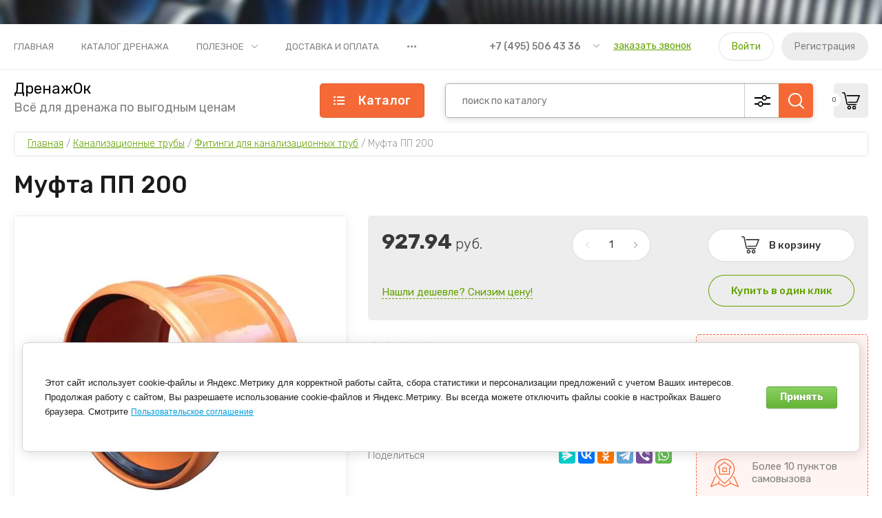

--- FILE ---
content_type: text/html; charset=utf-8
request_url: https://drenagok.ru/mufta-pp-200
body_size: 23655
content:
<!doctype html>
<html lang="ru">
	
<head>
<meta charset="utf-8">
<meta name="robots" content="all"/>
<title>Муфта ПП 200</title>
<!-- assets.top -->
<script src="/g/libs/nocopy/1.0.0/nocopy.for.all.js" ></script>
<!-- /assets.top -->

<meta name="description" content="Муфта ПП 200">
<meta name="keywords" content="Муфта ПП">
<meta name="SKYPE_TOOLBAR" content="SKYPE_TOOLBAR_PARSER_COMPATIBLE">
<meta name="viewport" content="width=device-width, initial-scale=1.0, maximum-scale=1.0, user-scalable=no">
<meta name="format-detection" content="telephone=no">
<meta http-equiv="x-rim-auto-match" content="none">


<!-- JQuery -->
<script src="/g/libs/jquery/1.10.2/jquery.min.js" charset="utf-8"></script>

	<!-- Common js -->
		<link rel="stylesheet" href="/g/css/styles_articles_tpl.css">
<meta name="yandex-verification" content="fc9fd7d4e838efeb" />
<meta name="yandex-verification" content="fc9fd7d4e838efeb" />
<meta name="yandex-verification" content="dc7fdba70a860b1e" />

            <!-- 46b9544ffa2e5e73c3c971fe2ede35a5 -->
            <script src='/shared/s3/js/lang/ru.js'></script>
            <script src='/shared/s3/js/common.min.js'></script>
        <link rel='stylesheet' type='text/css' href='/shared/s3/css/calendar.css' /><link rel="stylesheet" href="/g/libs/lightgallery-proxy-to-hs/lightgallery.proxy.to.hs.min.css" media="all" async>
<script src="/g/libs/lightgallery-proxy-to-hs/lightgallery.proxy.to.hs.stub.min.js"></script>
<script src="/g/libs/lightgallery-proxy-to-hs/lightgallery.proxy.to.hs.js" async></script>
<link rel="icon" href="/favicon.ico" type="image/x-icon">

<!--s3_require-->
<link rel="stylesheet" href="/g/basestyle/1.0.1/user/user.css" type="text/css"/>
<link rel="stylesheet" href="/g/basestyle/1.0.1/cookie.message/cookie.message.css" type="text/css"/>
<link rel="stylesheet" href="/g/basestyle/1.0.1/user/user.green.css" type="text/css"/>
<script type="text/javascript" src="/g/basestyle/1.0.1/user/user.js" async></script>
<link rel="stylesheet" href="/g/basestyle/1.0.1/cookie.message/cookie.message.green.css" type="text/css"/>
<script type="text/javascript" src="/g/basestyle/1.0.1/cookie.message/cookie.message.js" async></script>
<!--/s3_require-->

<!--s3_goal-->
<script src="/g/s3/goal/1.0.0/s3.goal.js"></script>
<script>new s3.Goal({map:{"189809":{"goal_id":"189809","object_id":"483209","event":"submit","system":"metrika","label":"0001","code":"anketa"},"190009":{"goal_id":"190009","object_id":"296009","event":"submit","system":"metrika","label":"0002","code":"anketa"}}, goals: [], ecommerce:[]});</script>
<!--/s3_goal-->
	<!-- Shop init -->
				
		
		
		
			<link rel="stylesheet" type="text/css" href="/g/shop2v2/default/css/theme.less.css">		
			<script type="text/javascript" src="/g/printme.js"></script>
		<script type="text/javascript" src="/g/shop2v2/default/js/tpl.js"></script>
		<script type="text/javascript" src="/g/shop2v2/default/js/baron.min.js"></script>
		
			<script type="text/javascript" src="/g/shop2v2/default/js/shop2.2.js"></script>
		
	<script type="text/javascript">shop2.init({"productRefs": [],"apiHash": {"getPromoProducts":"8d479c66fa5438d68b02ef3907272ecd","getSearchMatches":"37f6ee9d75403dc386dd563610857248","getFolderCustomFields":"7f38e55133d034888f5a2487345144f8","getProductListItem":"9a5f60944419578e0db4b203bd787cf1","cartAddItem":"6c904e228a9b57e6ad59ab482a791fc1","cartRemoveItem":"0b1479ee369814d5223a1eb074530c9d","cartUpdate":"a97b6cdb3f898bb71a0494aa90606bc2","cartRemoveCoupon":"423741070b2ce0b9f88e9c1c4be57972","cartAddCoupon":"74924ea08e53ddb059b29288fd334d84","deliveryCalc":"d98aad97f32abd22722cd10c496312bf","printOrder":"edb41454ca15285a9982e81681bca1d5","cancelOrder":"42500b28c7f90d8650f40824ae11536b","cancelOrderNotify":"40dc749a94325d3084b63d5782eae00b","repeatOrder":"7cddbbc48e77ef73b10f8f2a78506d53","paymentMethods":"92ad9b7dc05612c6f3b37dd9b2ba2f2c","compare":"059b42d94f02cdbfb86437e03b239629"},"hash": null,"verId": 637789,"mode": "product","step": "","uri": "/internet-magazin","IMAGES_DIR": "/d/","my": {"gr_by_price_desc":"\u0421\u0430\u043c\u044b\u0435 \u0434\u043e\u0440\u043e\u0433\u0438\u0435","gr_by_price_asc":"\u0421\u0430\u043c\u044b\u0435 \u0434\u0435\u0448\u0435\u0432\u044b\u0435","gr_by_name_asc":"\u041d\u0430\u0437\u0432\u0430\u043d\u0438\u0435 \u043e\u0442 \u0410","gr_by_name_desc":"\u041d\u0430\u0437\u0432\u0430\u043d\u0438\u0435 \u043e\u0442 \u042f","show_sections":false,"buy_alias":"\u0412 \u043a\u043e\u0440\u0437\u0438\u043d\u0443","buy_mod":true,"buy_kind":true,"gr_auth_placeholder":true,"gr_show_collcetions_amount":true,"gr_kinds_slider":true,"gr_cart_titles":true,"gr_filter_remodal":false,"gr_has_filter_wrap":true,"gr_filter_range_slider":true,"gr_search_range_slider":true,"gr_no_hide_filter_btn":true,"gr_filter_no_remodal_btn":true,"gr_search_form_title":"\u0420\u0430\u0441\u0448\u0438\u0440\u0435\u043d\u043d\u044b\u0439 \u043f\u043e\u0438\u0441\u043a","gr_filter_btn_text":"\u0424\u0438\u043b\u044c\u0442\u0440 \u043f\u043e\u0434\u0431\u043e\u0440\u0430","gr_view_class":" view_opened view-1","gr_default_sorting_text":"\u0421\u0431\u0440\u043e\u0441\u0438\u0442\u044c","gr_filter_max_count":5,"gr_show_more_btn_class":" filter_more_btn","gr_show_color_btn":true,"gr_only_filter_result":true,"gr_show_options_text":"\u0412\u0441\u0435 \u043f\u0430\u0440\u0430\u043c\u0435\u0442\u0440\u044b","gr_compare_class":" gr-button-2","gr_to_compare_text":"\u0421\u0440\u0430\u0432\u043d\u0438\u0442\u044c","gr_add_to_compare_text":"\u0421\u0440\u0430\u0432\u043d\u0438\u0442\u044c","gr_pagelist_only_icons":true,"gr_card_slider_class":" vertical","gr_pluso_title":"\u041f\u043e\u0434\u0435\u043b\u0438\u0442\u044c\u0441\u044f","gr_hide_collections_vendor":true,"gr_coupon_placeholder":"\u041a\u0443\u043f\u043e\u043d","gr_cart_auth_remodal":true,"gr_cart_calculate_left":true,"gr_cart_reg_placeholder":true,"gr_cart_show_options_text":"\u0412\u0441\u0435 \u043f\u0430\u0440\u0430\u043c\u0435\u0442\u0440\u044b","gr_cart_preview_order":"\u041e\u0444\u043e\u0440\u043c\u0438\u0442\u044c \u0437\u0430\u043a\u0430\u0437","on_shop2_btn":true,"gr_cart_preview_version":"2.2.110_2","gr_product_page_version":"global:shop2.2.110_5-garden-accessories-additional-product.tpl","gr_product_template_name":"shop2.2.110_5-product-list-thumbs.tpl","collection_mod_height":"600","collection_mod_width":"600","gr_buy_btn_data_url":true,"gr_product_quick_view":true,"lazy_load_subpages":true,"gr_lazy_load":false,"gr_pagelist_lazy_load":true,"gr_button_up_new":true,"gr_cart_total_order":"\u0421\u0443\u043c\u043c\u0430 \u0437\u0430\u043a\u0430\u0437\u0430","gr_cart_clear_cart":"\u041e\u0447\u0438\u0441\u0442\u0438\u0442\u044c","gr_fast_cart_product":true,"gr_brands_in_catalog":true,"gr_logo_top":true,"gr_shop2_msg":true,"gr_new_compare_button":true,"gr_additional_work_btn":true,"gr_cart_page_version":"global:shop2.2.110_5-garden-accessories-additional-cart.tpl","gr_img_lazyload":true,"gr_optimized":false},"shop2_cart_order_payments": 1,"cf_margin_price_enabled": 0,"maps_yandex_key":"","maps_google_key":""});</script>
<style type="text/css">.product-item-thumb {width: 450px;}.product-item-thumb .product-image, .product-item-simple .product-image {height: 450px;width: 450px;}.product-item-thumb .product-amount .amount-title {width: 354px;}.product-item-thumb .product-price {width: 400px;}.shop2-product .product-side-l {width: 450px;}.shop2-product .product-image {height: 450px;width: 450px;}.shop2-product .product-thumbnails li {width: 140px;height: 140px;}</style>
	
	<!-- Custom styles -->
	<link rel="stylesheet" href="/g/libs/jqueryui/datepicker-and-slider/css/jquery-ui.css">
	<link rel="stylesheet" href="/g/libs/lightgallery/v1.2.19/lightgallery.css">
	<link rel="stylesheet" href="/g/libs/remodal/css/remodal.css">
	<link rel="stylesheet" href="/g/libs/remodal/css/remodal-default-theme.css">
	<link rel="stylesheet" href="/g/libs/waslide/css/waslide.css">
	<!-- Custom styles -->
	
	<!-- Custom js -->
	<script src="/g/libs/jquery-responsive-tabs/1.6.3/jquery.responsiveTabs.min.js" charset="utf-8"></script>
	<script src="/g/libs/jquery-match-height/0.7.2/jquery.matchHeight.min.js" charset="utf-8"></script>
	<script src="/g/libs/jqueryui/datepicker-and-slider/js/jquery-ui.min.js" charset="utf-8"></script>
	<script src="/g/libs/jqueryui/touch_punch/jquery.ui.touch_punch.min.js" charset="utf-8"></script>
	<script src="/g/libs/vanilla-lazyload/17.1.0/lazyload.min.js"></script>	
	<script src="/g/libs/flexmenu/1.4.2/flexmenu.min.js" charset="utf-8"></script>
	<script src="/g/libs/lightgallery/v1.2.19/lightgallery.js" charset="utf-8"></script>
	<script src="/g/libs/jquery-slick/1.9.0/slick.min.js" charset="utf-8"></script>
	<script src="/g/libs/remodal/js/remodal.js" charset="utf-8"></script>
	
	<script src="/g/libs/waslide/js/animit.js"></script>
	<script src="/g/libs/waslide/js/waslide.js"></script>
	<!-- Custom js -->
	
	<!-- Site js -->
	<script src="/g/s3/misc/form/shop-form/shop-form-minimal.js" charset="utf-8"></script>
	<script src="/g/templates/shop2/2.110.2/garden-accessories/js/plugins.js" charset="utf-8"></script>

			<script src="/g/templates/shop2/2.110.2/garden-accessories/js/shop_main.js" charset="utf-8"></script>
	
<!-- Site js -->


		    <link rel="stylesheet" href="/t/v650/images/theme0/theme.scss.css">
	

<link rel="stylesheet" href="/g/templates/shop2/2.110.2/garden-accessories/css/global_styles.css">


<script>(function () { var widget = document.createElement('script'); widget.defer = true; widget.dataset.pfId = '129c70d5-56e9-42c1-888c-4324610c2556'; widget.src = 'https://widget.yourgood.app/script/widget.js?id=129c70d5-56e9-42c1-888c-4324610c2556&now='+Date.now(); document.head.appendChild(widget); })()</script>

</head><link rel="stylesheet" href="/t/v650/images/css/site_addons2.scss.css">
<body class="site gr_shop2_msg_have ">
	
		
		
		
	<div class="site__bg" style="background-image: url(/thumb/2/mHZq-4Qh-zogkkQMO1H5QQ/r/d/bg-truby-r-01.jpg);">&nbsp;</div>	<div class="site__wrapper   new_compare ">
	
	
	    			<div class="remodal" data-remodal-id="call-form" role="dialog" data-remodal-options="hashTracking: false">
				<button data-remodal-action="close" class="gr-icon-btn remodal-close-btn"><span>Закрыть</span></button>
				
                        	
	    
        
    <div class="tpl-anketa" data-api-url="/-/x-api/v1/public/?method=form/postform&param[form_id]=13129905" data-api-type="form">
    		    			    	<div class="tpl-anketa__left">
		        	<div class="tpl-anketa__title">Заказать звонок</div>
		        			        </div>
	                        <div class="tpl-anketa__right">
	        	            <form method="post" action="/" data-s3-anketa-id="13129905">
	                <input type="hidden" name="param[placeholdered_fields]" value="1" />
	                <input type="hidden" name="form_id" value="13129905">
	                	                	                <input type="hidden" name="param[hide_title]" value="" />
	                <input type="hidden" name="param[product_name]" value="" />
                	<input type="hidden" name="param[product_link]" value="https://" />
                	<input type="hidden" name="param[policy_checkbox]" value="" />
                	<input type="hidden" name="param[has_span_button]" value="" />
	                <input type="hidden" name="tpl" value="global:shop2.form.minimal.tpl">
	                		                		                    		                        <div class="tpl-field type-text">
		                            		                            
		                            		                            <div class="field-value">
		                                		                                		                                    <input type="text" 
		                                    	 
			                                    size="30" 
			                                    maxlength="100" 
			                                    value="" 
			                                    name="d[0]" 
			                                    placeholder="Ваше имя" 
		                                    />
		                                		                                
		                                		                            </div>
		                        </div>
		                    		                		                    		                        <div class="tpl-field type-text field-required">
		                            		                            
		                            		                            <div class="field-value">
		                                		                                		                                    <input type="text" 
		                                    	 required  
			                                    size="30" 
			                                    maxlength="100" 
			                                    value="" 
			                                    name="d[1]" 
			                                    placeholder="Телефон *" 
		                                    />
		                                		                                
		                                		                            </div>
		                        </div>
		                    		                		                    		                        <div class="tpl-field type-textarea">
		                            		                            
		                            		                            <div class="field-value">
		                                		                                		                                    <textarea 
		                                    	 
			                                    cols="50" 
			                                    rows="7" 
			                                    name="d[2]" 
			                                    placeholder="Комментарий"></textarea>
		                                		                                
		                                		                            </div>
		                        </div>
		                    		                		                    		                        <div class="tpl-field type-checkbox field-required">
		                            		                            
		                            		                            <div class="field-value">
		                                		                                		                                    <ul>
		                                        		                                            <li>
	                                            		
	                                            		<label>
	                                            			<input 
	                                            				 required  
			                                            		type="checkbox" 
			                                            		value="Да" 
			                                            		name="d[3]" 
		                                            		/>
	                                            			<span>Нажимая на кнопку, вы согласны с&nbsp;<a href="/registraciya/agreement" target="_blank">пользовательским соглашением</a> <ins class="field-required-mark">*</ins></span>
	                                            		</label>
		                                        	</li>
		                                        		                                    </ul>
		                                		                                
		                                		                            </div>
		                        </div>
		                    		                	
	        			        		
	                	
	                <div class="tpl-field tpl-field-button">
	                    <button type="submit" class="tpl-form-button">Отправить</button>
	                </div>
	
	            <re-captcha data-captcha="recaptcha"
     data-name="captcha"
     data-sitekey="6LddAuIZAAAAAAuuCT_s37EF11beyoreUVbJlVZM"
     data-lang="ru"
     data-rsize="invisible"
     data-type="image"
     data-theme="light"></re-captcha></form>
	            
	        		        	
	                </div>
    </div>
			</div> <!-- .call-form -->
		
	    <div class="burger-block">
	    	<div class="burger-block__inner">
	    		<div class="burger-block__close">&nbsp;</div>
	    		<div class="burger-block__title">Каталог</div>

	    		<div class="burger-block__body">
		    		<div class="burger-cabinet">
		    			<div class="burger-cabinet__links">
		    						    					<a href="/registraciya/login" class="gr-button-5">Войти</a>
								<a href="/registraciya/register" class="gr-button-6">Регистрация</a>
		    						    			</div>
		    		</div>
		    		<div class="burger-folders">
		    			<div class="burger-folders__body"></div>
		    		</div>
		    		<div class="burger-nav">
		    			<div class="burger-nav__body"></div>
		    		</div>
	    		</div>
	    	</div>
	    </div> <!-- .burger-block -->

		<header role="banner" class="site-header">
			<div class="site-header__inner">
				<div class="site-header__top block_padding">
					<div class="site-header__top-inner block_width">
						<div class="site-burger-btn hover_effect">&nbsp;</div>
						<div class="site-nav">
														    <ul class="site-nav__list top-menu__js top-menu menu-default">
							        							
							            							
							            							                <li class=""><a href="/about-4" target="_blank">Главная</a>
							            							            							
							        							
							            							                							                        </li>
							                    							                							            							
							            							                <li class=""><a href="/katalog-drenazha">Каталог дренажа</a>
							            							            							
							        							
							            							                							                        </li>
							                    							                							            							
							            							                <li class="has"><a href="/poleznoye">Полезное</a>
							            							            							
							        							
							            							                							                        <ul>
							                    							            							
							            							                <li class="has"><a href="/drenazhnye_truby">Дренажные трубы</a>
							            							            							
							        							
							            							                							                        <ul>
							                    							            							
							            							                <li class=""><a href="/gofro_perfo_drenagnie_truby">Гофрированные и перфорированные дренажные трубы</a>
							            							            							
							        							
							            							                							                        </li>
							                    							                							            							
							            							                <li class="has"><a href="/drenazhnyye-truby-s-napolneniyem-granul-penopolistirola">Дренажные трубы с наполнением гранул пенополистирола</a>
							            							            							
							        							
							            							                							                        </li>
							                    							                            </ul>
							                        </li>
							                    							                							            							
							            							                <li class=""><a href="/truby-dlya-naruzhnoy-kanalizatsii">Трубы для наружной канализации</a>
							            							            							
							        							
							            							                							                        </li>
							                    							                							            							
							            							                <li class=""><a href="/drenazhnye_kolodcy">Дренажные колодцы</a>
							            							            							
							        							
							            							                							                        </li>
							                    							                							            							
							            							                <li class="has"><a href="/drenag_doma_uchastka">Дренаж дома и участка</a>
							            							            							
							        							
							            							                							                        <ul>
							                    							            							
							            							                <li class=""><a href="/montazh_drenazhnyh_sistem">Монтаж дренажных систем</a>
							            							            							
							        							
							            							                							                        </li>
							                    							                            </ul>
							                        </li>
							                    							                							            							
							            							                <li class="has"><a href="/vodootvodnye-lotki">Водоотводные лотки</a>
							            							            							
							        							
							            							                							                        <ul>
							                    							            							
							            							                <li class=""><a href="/plastikovye-lotki">Пластиковые лотки</a>
							            							            							
							        							
							            							                							                        </li>
							                    							                							            							
							            							                <li class=""><a href="/betonnye-lotki">Бетонные лотки</a>
							            							            							
							        							
							            							                							                        </li>
							                    							                							            							
							            							                <li class=""><a href="/betonnye-lotki-v-sbore">Бетонные лотки в сборе с чугунными решетками</a>
							            							            							
							        							
							            							                							                        </li>
							                    							                							            							
							            							                <li class=""><a href="/vodootvodnye-monobloki">Водоотводные Моноблоки из полимербетона</a>
							            							            							
							        							
							            							                							                        </li>
							                    							                							            							
							            							                <li class=""><a href="/montazh-poverkhnostnogo-vodootvoda">Монтаж поверхностного водоотвода</a>
							            							            							
							        							
							            							                							                        </li>
							                    							                							            							
							            							                <li class=""><a href="/zashchitnaya-membrana-dlya-fundamenta">Защитная мембрана для фундамента</a>
							            							            							
							        							
							            							                							                        </li>
							                    							                							            							
							            							                <li class=""><a href="/peskouloviteli">Пескоуловители</a>
							            							            							
							        							
							            							                							                        </li>
							                    							                            </ul>
							                        </li>
							                    							                							            							
							            							                <li class=""><a href="/tochechnyy-vodootvod-dozhdepriyemniki">Точечный водоотвод-дождеприемники</a>
							            							            							
							        							
							            							                							                        </li>
							                    							                							            							
							            							                <li class=""><a href="/livnevye-reshetki">Ливневые решетки</a>
							            							            							
							        							
							            							                							                        </li>
							                    							                							            							
							            							                <li class="has"><a href="/gidroizolyaciya">Проникающая гидроизоляция</a>
							            							            							
							        							
							            							                							                        <ul>
							                    							            							
							            							                <li class=""><a href="/marka_top">ГИДРОПРОНИК ТОП (проникающая)</a>
							            							            							
							        							
							            							                							                        </li>
							                    							                							            							
							            							                <li class=""><a href="/marka_shov">ГИДРОПРОНИК ШОВ</a>
							            							            							
							        							
							            							                							                        </li>
							                    							                							            							
							            							                <li class=""><a href="/dobavka_pk">ГИДРОПРОНИК ПК (порошковый концентрат, добавка)</a>
							            							            							
							        							
							            							                							                        </li>
							                    							                							            							
							            							                <li class=""><a href="/dobavka_zhk">ГИДРОПРОНИК ЖК (жидкий концентрат, добавка)</a>
							            							            							
							        							
							            							                							                        </li>
							                    							                            </ul>
							                        </li>
							                    							                							            							
							            							                <li class=""><a href="/geotekstil">Геотекстиль</a>
							            							            							
							        							
							            							                							                        </li>
							                    							                							            							
							            							                <li class=""><a href="/interaktivnaya-shema">Интерактивная схема систем дренажа и водоотведения</a>
							            							            							
							        							
							            							                							                        </li>
							                    							                            </ul>
							                        </li>
							                    							                							            							
							            							                <li class=""><a href="/dostavka-i-oplata">Доставка и оплата</a>
							            							            							
							        							
							            							                							                        </li>
							                    							                							            							
							            							                <li class="has"><a href="/address">Контакты</a>
							            							            							
							        							
							            							                							                        <ul>
							                    							            							
							            							                <li class=""><a href="/shemy-proezda">СКАЧАТЬ Схемы проезда</a>
							            							            							
							        							
							            							                							                        </li>
							                    							                            </ul>
							                        </li>
							                    							                							            							
							            							                <li class=""><a href="/mail">Комплектация</a>
							            							            							
							        							        </li>
							    </ul>
							    													</div>
						<div class="site-contacts">
							<div class="site-contacts__phones">
																	<div class="header-phones">
										<div class="header-phones__btn header-phones__js">&nbsp;</div>
										<div class="header-phones__first">
																																				<div>
														<a href="tel:+74955064336">+7 (495) 506 43 36</a>
													</div>
																																												</div>
										<div class="header-phones__popup">
																							<div class="header-phones__popup-body">
																											<div>
															<a href="tel:+74955064336">+7 (495) 506 43 36</a>
														</div>
																									</div>
																																		<div class="header-phones__link">
													<a href="#" data-remodal-target="call-form">заказать звонок</a>
												</div>
																																		<div class="header-phones__popup-address">
													город Москва, Чагинская улица, 3Б стр 1
												</div>
																					</div>
									</div>
															</div>
															<div class="site-contacts__btn">
									<a href="#" data-remodal-target="call-form">заказать звонок</a>
								</div>
														<div class="site-contacts__auth">
											    					<a href="/registraciya/login" class="gr-button-5">Войти</a>
									<a href="/registraciya/register" class="gr-button-6">Регистрация</a>
			    											</div>
						</div>
					</div>
				</div>
				<div class="site-header__bottom block_padding">
					<div class="site-header__bottom-inner block_width">

						<div class="site-info  logo_top  ">
																						<div class="site-info__text">
																			<div class="site-info__name">
																							<a href="https://drenagok.ru">ДренажОк</a>
																					</div>
																												<div class="site-info__desc">Всё для дренажа по выгодным ценам</div>
											
								</div>
													</div>

						<div class="site-modules">
							<div class="site-modules__inner">
								<div class="site-folders">
									<div class="site-folders__btn gr-button-5 site-folders__btn_js">
										Каталог
									</div>
									<div class="site-folders__popup ">
																				<ul class="popup-folders menu-default block-vend_control active open">
			                                			                                    			                                    			                                    			                                    			                                			                                    			                                        			                                        			                                            <li class=" sublevel has"><a href="/vodootvodnyye-lotki">Водоотводные лотки</a>
			                                        			                                    			                                    			                                    			                                    			                                			                                    			                                        			                                            			                                                <ul>
			                                                    <li class="parentItem"><a href="/vodootvodnyye-lotki">Водоотводные лотки</a></li>
			                                                			                                        			                                        			                                            <li class=""><a href="/lotki-plastikovyye-standart">Лотки пластиковые стандарт</a>
			                                        			                                    			                                    			                                    			                                    			                                			                                    			                                        			                                            			                                                </li>
			                                                			                                            			                                        			                                        			                                            <li class=""><a href="/lotki-plastikovyye-s-reshetkami">Лотки пластиковые с решетками</a>
			                                        			                                    			                                    			                                    			                                    			                                			                                    			                                        			                                            			                                                </li>
			                                                			                                            			                                        			                                        			                                            <li class=""><a href="/betonnyye-lotki">Бетонные лотки</a>
			                                        			                                    			                                    			                                    			                                    			                                			                                    			                                        			                                            			                                                </li>
			                                                			                                            			                                        			                                        			                                            <li class=""><a href="/betonnyye-lotki-s-reshetkami">Бетонные лотки с решетками</a>
			                                        			                                    			                                    			                                    			                                    			                                			                                    			                                        			                                            			                                                </li>
			                                                			                                            			                                        			                                        			                                            <li class=""><a href="/polimerbetonnyye-lotki-s-reshetkami">Полимербетонные лотки с решетками</a>
			                                        			                                    			                                    			                                    			                                    			                                			                                    			                                        			                                            			                                                </li>
			                                                			                                            			                                        			                                        			                                            <li class=""><a href="/vodootvodnyye-bordyury">Водоотводные бордюры</a>
			                                        			                                    			                                    			                                    			                                    			                                			                                    			                                        			                                            			                                                </li>
			                                                			                                            			                                        			                                        			                                            <li class=""><a href="/peskouloviteli-1">Пескоуловители</a>
			                                        			                                    			                                    			                                    			                                    			                                			                                    			                                        			                                            			                                                </li>
			                                                			                                            			                                        			                                        			                                            <li class=""><a href="/komplektuyushchiye-dlya-lotkov">Комплектующие для лотков</a>
			                                        			                                    			                                    			                                    			                                    			                                			                                    			                                        			                                            			                                                </li>
			                                                			                                                     </ul></li>
			                                                			                                            			                                        			                                        			                                            <li class=" sublevel has"><a href="/drenazhnyye-truby">Дренажные трубы</a>
			                                        			                                    			                                    			                                    			                                    			                                			                                    			                                        			                                            			                                                <ul>
			                                                    <li class="parentItem"><a href="/drenazhnyye-truby">Дренажные трубы</a></li>
			                                                			                                        			                                        			                                            <li class=""><a href="/drenazh-bez-shchebnya">Дренаж без щебня</a>
			                                        			                                    			                                    			                                    			                                    			                                			                                    			                                        			                                            			                                                </li>
			                                                			                                            			                                        			                                        			                                            <li class=""><a href="/ploskiye">Плоские</a>
			                                        			                                    			                                    			                                    			                                    			                                			                                    			                                        			                                            			                                                </li>
			                                                			                                            			                                        			                                        			                                            <li class=""><a href="/v-filtre-geotekstil">В фильтре геотекстиль</a>
			                                        			                                    			                                    			                                    			                                    			                                			                                    			                                        			                                            			                                                </li>
			                                                			                                            			                                        			                                        			                                            <li class=""><a href="/bez-filtra">Без фильтра</a>
			                                        			                                    			                                    			                                    			                                    			                                			                                    			                                        			                                            			                                                </li>
			                                                			                                            			                                        			                                        			                                            <li class=""><a href="/komplektuyushchiye-dlya-montazha-drenazhnykh-trub">Комплектующие для монтажа дренажных труб</a>
			                                        			                                    			                                    			                                    			                                    			                                			                                    			                                        			                                            			                                                </li>
			                                                			                                                     </ul></li>
			                                                			                                            			                                        			                                        			                                            <li class=""><a href="/truby-zashchitnyye">Трубы защитные гофрированные</a>
			                                        			                                    			                                    			                                    			                                    			                                			                                    			                                        			                                            			                                                </li>
			                                                			                                            			                                        			                                        			                                            <li class=" sublevel has"><a href="/plastikovyye-kolodtsy">Пластиковые колодцы</a>
			                                        			                                    			                                    			                                    			                                    			                                			                                    			                                        			                                            			                                                <ul>
			                                                    <li class="parentItem"><a href="/plastikovyye-kolodtsy">Пластиковые колодцы</a></li>
			                                                			                                        			                                        			                                            <li class=""><a href="/drenazhnyye-kolodtsy">Дренажные колодцы</a>
			                                        			                                    			                                    			                                    			                                    			                                			                                    			                                        			                                            			                                                </li>
			                                                			                                            			                                        			                                        			                                            <li class=""><a href="/kanalizatsionnyye-kolodtsy">Канализационные колодцы</a>
			                                        			                                    			                                    			                                    			                                    			                                			                                    			                                        			                                            			                                                </li>
			                                                			                                            			                                        			                                        			                                            <li class=""><a href="/kryshki-dlya-kolodtsev">Крышки для колодцев</a>
			                                        			                                    			                                    			                                    			                                    			                                			                                    			                                        			                                            			                                                </li>
			                                                			                                            			                                        			                                        			                                            <li class=""><a href="/aksessuary-k-plastikovym-kolodtsam">Аксессуары к пластиковым колодцам</a>
			                                        			                                    			                                    			                                    			                                    			                                			                                    			                                        			                                            			                                                </li>
			                                                			                                                     </ul></li>
			                                                			                                            			                                        			                                        			                                            <li class=" sublevel has"><a href="/kanalizatsionnyye-truby">Канализационные трубы</a>
			                                        			                                    			                                    			                                    			                                    			                                			                                    			                                        			                                            			                                                <ul>
			                                                    <li class="parentItem"><a href="/kanalizatsionnyye-truby">Канализационные трубы</a></li>
			                                                			                                        			                                        			                                            <li class=""><a href="/truby-pvkh">Трубы ПВХ</a>
			                                        			                                    			                                    			                                    			                                    			                                			                                    			                                        			                                            			                                                </li>
			                                                			                                            			                                        			                                        			                                            <li class=""><a href="/fitingi-dlya-kanalizatsionnykh-trub">Фитинги для канализационных труб</a>
			                                        			                                    			                                    			                                    			                                    			                                			                                    			                                        			                                            			                                                </li>
			                                                			                                                     </ul></li>
			                                                			                                            			                                        			                                        			                                            <li class=""><a href="/reshetki-dlya-lotkov">Ливневые решетки</a>
			                                        			                                    			                                    			                                    			                                    			                                			                                    			                                        			                                            			                                                </li>
			                                                			                                            			                                        			                                        			                                            <li class=" sublevel has"><a href="/dozhdepriyemniki">Дождеприемники</a>
			                                        			                                    			                                    			                                    			                                    			                                			                                    			                                        			                                            			                                                <ul>
			                                                    <li class="parentItem"><a href="/dozhdepriyemniki">Дождеприемники</a></li>
			                                                			                                        			                                        			                                            <li class=""><a href="/dozhdepriyemniki-plastikovyye">Дождеприемники пластиковые</a>
			                                        			                                    			                                    			                                    			                                    			                                			                                    			                                        			                                            			                                                </li>
			                                                			                                            			                                        			                                        			                                            <li class=""><a href="/dozhdepriyemniki-chugunnyye">Дождеприемники чугунные</a>
			                                        			                                    			                                    			                                    			                                    			                                			                                    			                                        			                                            			                                                </li>
			                                                			                                            			                                        			                                        			                                            <li class=""><a href="/komplektuyushchiye-dlya-dozhdepriyemnikov">Комплектующие для дождеприемников</a>
			                                        			                                    			                                    			                                    			                                    			                                			                                    			                                        			                                            			                                                </li>
			                                                			                                                     </ul></li>
			                                                			                                            			                                        			                                        			                                            <li class=" sublevel has"><a href="/geotekstil-1">Геотекстиль</a>
			                                        			                                    			                                    			                                    			                                    			                                			                                    			                                        			                                            			                                                <ul>
			                                                    <li class="parentItem"><a href="/geotekstil-1">Геотекстиль</a></li>
			                                                			                                        			                                        			                                            <li class=""><a href="/geotekstil-fibertex">Геотекстиль Fibertex</a>
			                                        			                                    			                                    			                                    			                                    			                                			                                    			                                        			                                            			                                                </li>
			                                                			                                            			                                        			                                        			                                            <li class=""><a href="/geotekstil-typar">Геотекстиль Typar</a>
			                                        			                                    			                                    			                                    			                                    			                                			                                    			                                        			                                            			                                                </li>
			                                                			                                            			                                        			                                        			                                            <li class=""><a href="/geotekstil-dornit">Геотекстиль Дорнит</a>
			                                        			                                    			                                    			                                    			                                    			                                			                                    			                                        			                                            			                                                </li>
			                                                			                                            			                                        			                                        			                                            <li class=""><a href="/geotekstil-rb">Геотекстиль РБ</a>
			                                        			                                    			                                    			                                    			                                    			                                			                                    			                                        			                                            			                                                </li>
			                                                			                                            			                                        			                                        			                                            <li class=""><a href="/geotekstil-netkanyy-igloprobivnoy">Геотекстиль нетканый иглопробивной</a>
			                                        			                                    			                                    			                                    			                                    			                                			                                    			                                        			                                            			                                                </li>
			                                                			                                                     </ul></li>
			                                                			                                            			                                        			                                        			                                            <li class=""><a href="/gidroizolyatsiya">Гидроизоляция</a>
			                                        			                                    			                                    			                                    			                                    			                                			                                			                                </li>
			                            </ul>

										<div class="site-folders__more site-folders__more_js gr-icon-btn">&nbsp;</div>

									</div>
								</div>

								<div class="search-mobile-btn hover_effect">&nbsp;</div>

								<nav class="search-block">
									<div class="search-block__inner">
																				    <form action="/internet-magazin/search" method="get" class="search-block__form">
											    <input name="search_text" type="text" class="search-block__input" value="" placeholder="поиск по каталогу"/>
											    <button class="search-block__btn hover_effect">&nbsp;</button>
											    <div class="search-block__advanced-btn search-block__advanced__js">&nbsp;</div>
										    <re-captcha data-captcha="recaptcha"
     data-name="captcha"
     data-sitekey="6LddAuIZAAAAAAuuCT_s37EF11beyoreUVbJlVZM"
     data-lang="ru"
     data-rsize="invisible"
     data-type="image"
     data-theme="light"></re-captcha></form>
									    									    <div class="search-block__popup">
									    		
	
<div class="shop2-block search-form">
	<div class="search-form__inner">
		<div class="search-form__header">Расширенный поиск</div>
		<div class="search-rows">
			<form action="/internet-magazin/search" enctype="multipart/form-data">
				<input type="hidden" name="sort_by" value=""/>
				
									<div class="search-rows__row gr-field-style float_row">
						<div class="row-title field-title">Цена (руб.)<span style="display: inline-block;">:</span></div>
						<div class="row-body">
							<label class="input-from">
								<span class="from_title hide">от</span>
								<input name="s[price][min]" type="text" size="5" class="small" value=""  data-range_min="0" oninput="this.value = this.value.replace (/\D/, '')" />
							</label>
							<label class="input-to">
								<span class="to_title hide">до</span>
								<input name="s[price][max]" type="text" size="5" class="small" value=""  data-range_max="200000" oninput="this.value = this.value.replace (/\D/, '')" />
							</label>
							                                <div class="input_range_slider"></div>
                            						</div>
					</div>
				
									<div class="search-rows__row gr-field-style">
						<label class="row-title field-title" for="shop2-name">Название<span style="display: inline-block;">:</span></label>
						<div class="row-body">
							<input type="text" name="s[name]" size="20" id="shop2-name" value="" />
						</div>
					</div>
				
									<div class="search-rows__row gr-field-style">
						<label class="row-title field-title" for="shop2-article">Артикул<span style="display: inline-block;">:</span></label>
						<div class="row-body">
							<input type="text" name="s[article]" id="shop2-article" value="" />
						</div>
					</div>
				
									<div class="search-rows__row gr-field-style">
						<label class="row-title field-title" for="shop2-text">Текст<span style="display: inline-block;">:</span></label>
						<div class="row-body">
							<input type="text" name="search_text" size="20" id="shop2-text"  value="" />
						</div>
					</div>
				
				
									<div class="search-rows__row gr-field-style">
						<div class="row-title field-title">Выберите категорию<span style="display: inline-block;">:</span></div>
						<div class="row-body">
							<select name="s[folder_id]" id="s[folder_id]">
								<option value="">Все</option>
																																												<option value="426098809" >
											 Водоотводные лотки
										</option>
																																				<option value="426101009" >
											&raquo; Лотки пластиковые стандарт
										</option>
																																				<option value="426101209" >
											&raquo; Лотки пластиковые с решетками
										</option>
																																				<option value="426101409" >
											&raquo; Бетонные лотки
										</option>
																																				<option value="426101809" >
											&raquo; Бетонные лотки с решетками
										</option>
																																				<option value="426102009" >
											&raquo; Полимербетонные лотки с решетками
										</option>
																																				<option value="426111009" >
											&raquo; Водоотводные бордюры
										</option>
																																				<option value="426102209" >
											&raquo; Пескоуловители
										</option>
																																				<option value="426102609" >
											&raquo; Комплектующие для лотков
										</option>
																																				<option value="426097409" >
											 Дренажные трубы
										</option>
																																				<option value="426099009" >
											&raquo; Дренаж без щебня
										</option>
																																				<option value="426099209" >
											&raquo; Плоские
										</option>
																																				<option value="426099409" >
											&raquo; В фильтре геотекстиль
										</option>
																																				<option value="426109609" >
											&raquo; Без фильтра
										</option>
																																				<option value="426099609" >
											&raquo; Комплектующие для монтажа дренажных труб
										</option>
																																				<option value="426110009" >
											 Трубы защитные гофрированные
										</option>
																																				<option value="426097609" >
											 Пластиковые колодцы
										</option>
																																				<option value="426099809" >
											&raquo; Дренажные колодцы
										</option>
																																				<option value="426100009" >
											&raquo; Канализационные колодцы
										</option>
																																				<option value="426100609" >
											&raquo; Крышки для колодцев
										</option>
																																				<option value="426110609" >
											&raquo; Аксессуары к пластиковым колодцам
										</option>
																																				<option value="426097809" >
											 Канализационные трубы
										</option>
																																				<option value="426113209" >
											&raquo; Трубы ПВХ
										</option>
																																				<option value="426111209" >
											&raquo; Фитинги для канализационных труб
										</option>
																																				<option value="426108809" >
											 Ливневые решетки
										</option>
																																				<option value="426102409" >
											 Дождеприемники
										</option>
																																				<option value="426102809" >
											&raquo; Дождеприемники пластиковые
										</option>
																																				<option value="426103009" >
											&raquo; Дождеприемники чугунные
										</option>
																																				<option value="426109009" >
											&raquo; Комплектующие для дождеприемников
										</option>
																																				<option value="426103209" >
											 Геотекстиль
										</option>
																																				<option value="426103409" >
											&raquo; Геотекстиль Fibertex
										</option>
																																				<option value="426103609" >
											&raquo; Геотекстиль Typar
										</option>
																																				<option value="426103809" >
											&raquo; Геотекстиль Дорнит
										</option>
																																				<option value="426110809" >
											&raquo; Геотекстиль РБ
										</option>
																																				<option value="426104009" >
											&raquo; Геотекстиль нетканый иглопробивной
										</option>
																																				<option value="426104209" >
											 Гидроизоляция
										</option>
																								</select>
						</div>
					</div>

					<div id="shop2_search_custom_fields"></div>
								
								
									<div class="search-rows__row gr-field-style">
						<div class="row-title field-title">Производитель<span style="display: inline-block;">:</span></div>
						<div class="row-body">
							<select name="s[vendor_id]">
								<option value="">Все</option>          
																	<option value="16204505" >ГК АЗИМУТ</option>
															</select>
						</div>
					</div>
				
														    <div class="search-rows__row gr-field-style">
					        <div class="row-title field-title">Тестовый флаг<span style="display: inline-block;">:</span></div>
					        <div class="row-body">
					            					            <select name="s[flags][164409]">
						            <option value="">Все</option>
						            <option value="1">да</option>
						            <option value="0">нет</option>
						        </select>
					        </div>
					    </div>
			    															    <div class="search-rows__row gr-field-style">
					        <div class="row-title field-title">Новинка<span style="display: inline-block;">:</span></div>
					        <div class="row-body">
					            					            <select name="s[flags][2]">
						            <option value="">Все</option>
						            <option value="1">да</option>
						            <option value="0">нет</option>
						        </select>
					        </div>
					    </div>
			    															    <div class="search-rows__row gr-field-style">
					        <div class="row-title field-title">Спецпредложение<span style="display: inline-block;">:</span></div>
					        <div class="row-body">
					            					            <select name="s[flags][1]">
						            <option value="">Все</option>
						            <option value="1">да</option>
						            <option value="0">нет</option>
						        </select>
					        </div>
					    </div>
			    									
				

									<div class="search-rows__row gr-field-style">
						<div class="row-title field-title">Результатов на странице<span style="display: inline-block;">:</span></div>
						<div class="row-body">
							<select name="s[products_per_page]">
																																		<option value="5">5</option>
																										<option value="20" selected="selected">20</option>
																										<option value="35">35</option>
																										<option value="50">50</option>
																										<option value="65">65</option>
																										<option value="80">80</option>
																										<option value="95">95</option>
															</select>
						</div>
					</div>
				
				<div class="search-rows__btn">
					<button type="submit" class="search-btn gr-button-1"><span>Поиск</span></button>
				</div>
			</form >
		</div>
	</div>
</div><!-- Search Form -->									    </div>
								    </div>
								</nav>

																
																											
																			<div class="shop2-cart-preview_new">
											<a href="/internet-magazin/cart" class="panel-cart__new">
												<span class="panel-cart__amount_new">0</span>
											</a>
										</div>	
																	
							</div>
						</div>
					</div>
				</div>
			</div>
		</header> <!-- .site-header -->


		<div class="site-container">

			<div class="site-container__inner">
				
								
				
				
				
				<main role="main" class="site-main block_padding">
					<div class="site-main__inner block_width">
						
						
						
<div class="site-path" data-url="/"><a href="/"><span>Главная</span></a> / <a href="/kanalizatsionnyye-truby"><span>Канализационные трубы</span></a> / <a href="/fitingi-dlya-kanalizatsionnykh-trub"><span>Фитинги для канализационных труб</span></a> / <span>Муфта ПП 200</span></div>						
													<h1>Муфта ПП 200</h1>
												
						
<div class="shop2-cookies-disabled shop2-warning hide"></div>


	
		
							
			
							
			
							
			
		
				
		
						<div class="card-page">
		<div class="card-page__top">
			<div class="card-page__left">
				
				<div class="card-slider vertical">
									
					<div class="card-slider__main no_thumbs">
						<div class="card-slider__items">
							<div class="card-slider__item">
								<div class="card-slider__image" style="background-image: url(/thumb/2/YkNnI_kxMcpKHq6XEFTEkw/600r600/d/mufta-pp1535106328.jpg);">
																			<a class="gr-image-zoom" href="/d/mufta-pp1535106328.jpg">
											<img src="/thumb/2/OrW9YhgwD2S5PADtNBUceQ/400r400/d/mufta-pp1535106328.jpg" alt="Муфта ПП 200" title="Муфта ПП 200" />
										</a>
																	</div>
							</div>
													</div>
	
								                    <div class="is-available active">
		                        <div class="is-available__text">В наличии</div>
		                    </div>
		                	
		                							<div class="card-slider__flags">
			                    <div class="product-flags">
			                        <div class="product-flags__left">
			                            			                            			                        </div>
			                        <div class="product-flags__right">
			                            			                        </div>
			                    </div>
			                </div>
		                 <!-- .card-slider__flags -->
	                </div>
					
									</div> <!-- .card-slider -->
				
			</div>
			<div class="card-page__right">
				<form
					method="post"
					action="/internet-magazin?mode=cart&amp;action=add"
					accept-charset="utf-8"
					class="shop2-product">
	
					<div class="shop2-product__inner">
						<input type="hidden" name="kind_id" value="2779685209"/>
						<input type="hidden" name="product_id" value="2402553809"/>
						<input type="hidden" name="meta" value='null'/>
						
						<div class="shop2-product__blocks">
	
							<div class="shop2-product__blocks-top">
								<div class="form-additional">
	
									<div class="form-additional__left">
																					<div class="product-price">
													
													<div class="price-current">
		<strong>927.94</strong>
				руб.			</div>
											</div>
											
				
	<div class="product-amount">
					<div class="amount-title">Количество:</div>
							<div class="shop2-product-amount">
				<button type="button" class="amount-minus">&#8722;</button><input type="text" name="amount" data-kind="2779685209"  data-min="1" data-multiplicity="" maxlength="4" value="1" /><button type="button" class="amount-plus">&#43;</button>
			</div>
						</div>
																			</div>
									
									<div class="form-additional__right">
																					
			<button class="shop-product-btn type-3 buy" type="submit" data-url="/mufta-pp-200">
			<span>В корзину</span>
		</button>
	
<input type="hidden" value="Муфта ПП 200" name="product_name" />
<input type="hidden" value="https:///mufta-pp-200" name="product_link" />																				
				                        
		                            						                    																					            		<div class="buy-one-click gr-button-4" data-remodal-target="one-click"
								            			data-api-url="/-/x-api/v1/public/?method=form/postform&param[form_id]=13129505&param[tpl]=global:shop2.form.minimal.tpl&param[hide_title]=0&param[placeholdered_fields]=1&param[product_link]=drenagok.ru/mufta-pp-200&param[product_name]=Муфта ПП 200">
								            			Купить в один клик
								            		</div>
								            								            							            						            	</div>
									
															            	<div class="form-additional__bottom">
						            		<div class="card-add-form" data-remodal-target="card-add-form">
							            		Нашли дешевле? Снизим цену!
							            	</div>
						            	</div>
					            		
								</div>
							</div>
							
							<div class="shop2-product__blocks-inner">
								<div class="shop2-product__blocks-left">
									<div class="shop2-product__blocks-heading">
											
	
	<div class="tpl-rating-block">Рейтинг:<div class="tpl-stars"><div class="tpl-rating" style="width: 0%;"></div></div>(0 голосов)</div>

											
									</div>
	
										
						            
	
					
	
	
					<div class="shop2-product-article"><span>Артикул:</span> НКФ0032</div>
	
		
						            <div class="shop2-product__options">
						            	

 
	
		
	
										
			<div class="product-compare">
			<label class="compare_plus gr-button-2">
				<input type="checkbox" value="2779685209"/>
				Сравнить
			</label>
					</div>
		
						            </div>
	
						            										<div class="pluso-share">
																							<div class="pluso-share__title">Поделиться</div>
																						<div class="pluso-share__body">
												<script src="https://yastatic.net/es5-shims/0.0.2/es5-shims.min.js"></script>
												<script src="https://yastatic.net/share2/share.js"></script>
												<div class="ya-share2" data-services="messenger,vkontakte,odnoklassniki,telegram,viber,whatsapp"></div>
											</div>
										</div> <!-- .pluso-share -->
										
								</div>
																	<div class="shop2-product__blocks-right">
										<div class="product-delivery">
																						<a href="#" class="product-delivery__item">
																									<span class="product-delivery__icon">
																			                                		<svg xmlns:xlink="http://www.w3.org/1999/xlink" xmlns="http://www.w3.org/2000/svg" width="41" height="40.969" viewBox="0 0 41 40.969">
  <defs>
    <style>
      .cls-1 {
        fill: #f56936;
        fill-rule: evenodd;
      }
    </style>
  </defs>
  <path id="p_icon_1" class="cls-1" d="M1607.64,677.639h-1.28a0.509,0.509,0,0,1-.1-0.019,4.8,4.8,0,0,1-9.41.019h-12.37a4.8,4.8,0,0,1-9.41,0h-2.02a3.206,3.206,0,0,1-3.2-3.2V657.8a3.207,3.207,0,0,1,3.2-3.2h21.37a10.828,10.828,0,0,1,8.46,4.035l5.53,6.825a10.875,10.875,0,0,1,2.43,6.845v2.135A3.206,3.206,0,0,1,1607.64,677.639Zm-6.09,2.56a3.52,3.52,0,1,0-3.52-3.519A3.524,3.524,0,0,0,1601.55,680.2Zm-21.77,0a3.52,3.52,0,1,0-3.53-3.519A3.524,3.524,0,0,0,1579.78,680.2Zm29.78-7.895a9.623,9.623,0,0,0-2.14-6.04l-5.53-6.825a9.573,9.573,0,0,0-7.47-3.56h-21.37a1.921,1.921,0,0,0-1.92,1.92v16.64a1.921,1.921,0,0,0,1.92,1.92h1.96a4.779,4.779,0,0,1,9.54,0h12.23a4.779,4.779,0,0,1,9.54.007,0.2,0.2,0,0,1,.04-0.007h1.28a1.921,1.921,0,0,0,1.92-1.92V672.3Zm-6.41-6.185h-2.56a3.207,3.207,0,0,1-3.2-3.2v-2.56a0.64,0.64,0,0,1,1.28,0v2.56a1.921,1.921,0,0,0,1.92,1.92h2.56A0.64,0.64,0,0,1,1603.15,666.119Zm-4.1-14.2a0.653,0.653,0,0,1-.38.122,0.641,0.641,0,0,1-.64-0.64v-1.92h-21.14a0.64,0.64,0,0,1,0-1.28h21.78a0.643,0.643,0,0,1,.64.64v1.3l5.32-3.864-5.32-3.863v1.3a0.642,0.642,0,0,1-.64.64h-10.89a0.64,0.64,0,1,1,0-1.279h10.25v-1.921a0.629,0.629,0,0,1,.35-0.57,0.643,0.643,0,0,1,.67.053l7.04,5.12a0.631,0.631,0,0,1,0,1.035Zm-14.47-5h-11.53a0.64,0.64,0,1,1,0-1.279h11.53A0.64,0.64,0,1,1,1584.58,646.919Zm-0.64-2.56h-4.48a0.64,0.64,0,1,1,0-1.279h4.48A0.64,0.64,0,1,1,1583.94,644.359Z" transform="translate(-1569.84 -640.5)" fill="#F56936"></path>
</svg>
					                                														</span>
																								<span class="product-delivery__title">
													Доставка по Москве и МО
												</span>
											</a>
																						<a href="#" class="product-delivery__item">
																									<span class="product-delivery__icon">
																			                                		<svg xmlns:xlink="http://www.w3.org/1999/xlink" xmlns="http://www.w3.org/2000/svg" width="39.25" height="35.375" viewBox="0 0 39.25 35.375">
  <defs>
    <style>
      .cls-1 {
        fill: #f56936;
        fill-rule: evenodd;
      }
    </style>
  </defs>
  <path id="p_icon_2" class="cls-1" d="M1608.79,762.86h-15.18a5.869,5.869,0,0,1-5.83-4.851,5.766,5.766,0,0,1,5.67-6.669h15.33a1.921,1.921,0,0,1,1.92,1.92v7.679A1.92,1.92,0,0,1,1608.79,762.86Zm0.63-9.6a0.636,0.636,0,0,0-.64-0.64h-15.33a4.449,4.449,0,0,0-3.39,1.574,4.51,4.51,0,0,0-1.02,3.618,4.586,4.586,0,0,0,4.57,3.768h15.18a0.635,0.635,0,0,0,.63-0.641V753.26Zm-15.97,6.4a2.561,2.561,0,1,1,2.56-2.56A2.562,2.562,0,0,1,1593.45,759.66Zm0-3.84a1.28,1.28,0,1,0,1.28,1.28A1.277,1.277,0,0,0,1593.45,755.82Zm12.14-10.4a1.921,1.921,0,0,0-1.92-1.92h-28.42a3.809,3.809,0,0,1-2.55-1.007V766.7a3.2,3.2,0,0,0,3.19,3.2h27.78a1.922,1.922,0,0,0,1.92-1.921V765.42h1.28v2.559a3.207,3.207,0,0,1-3.2,3.2h-27.78a4.484,4.484,0,0,1-4.47-4.481V739.66h0.02c0-.126-0.01-0.25,0-0.375a3.942,3.942,0,0,1,3.95-3.465h25.73a3.2,3.2,0,0,1,3.19,3.2v1.921h-1.27v-1.921a1.921,1.921,0,0,0-1.92-1.919h-25.73a2.656,2.656,0,0,0-2.68,2.306,2.543,2.543,0,0,0,.65,1.975,2.58,2.58,0,0,0,1.89.838h28.42a3.207,3.207,0,0,1,3.2,3.2v3.359h-1.28V745.42Z" transform="translate(-1571.44 -735.813)" fill="#F56936"></path>
</svg>
					                                														</span>
																								<span class="product-delivery__title">
													Принимаем оплату картами
												</span>
											</a>
																						<a href="#" class="product-delivery__item">
																									<span class="product-delivery__icon">
																			                                		<svg xmlns:xlink="http://www.w3.org/1999/xlink" xmlns="http://www.w3.org/2000/svg" width="40.88" height="40.938" viewBox="0 0 40.88 40.938">
  <defs>
    <style>
      .cls-1 {
        fill: #f56936;
        fill-rule: evenodd;
      }
    </style>
  </defs>
  <path id="p_icon_3" class="cls-1" d="M1611.24,866.222a0.621,0.621,0,0,1-.45.191,0.674,0.674,0,0,1-.25-0.049L1599.96,862l-8.68,4.345a0.635,0.635,0,0,1-.57,0L1582.03,862l-10.58,4.364a0.639,0.639,0,0,1-.7-0.142,0.63,0.63,0,0,1-.13-0.7l5.74-13.423a0.658,0.658,0,0,1,.3-0.32l1.85-.925,0.57,1.144-1.64.819-5.03,11.77,9.15-3.776,1.18-2.944a0.64,0.64,0,0,1,1.19.474l-1.06,2.65,8.13,4.069,8.12-4.069-1.06-2.65a0.64,0.64,0,0,1,1.19-.474l1.18,2.944,9.16,3.776-5.04-11.77-1.64-.819,0.57-1.144,1.85,0.925a0.658,0.658,0,0,1,.3.32l5.75,13.423A0.651,0.651,0,0,1,1611.24,866.222Zm-19.87-4.406a0.617,0.617,0,0,1-.37.122,0.625,0.625,0,0,1-.38-0.122c-0.58-.426-14.31-10.547-14.31-21.611a14.685,14.685,0,1,1,29.37,0C1605.68,851.269,1591.95,861.39,1591.37,861.816ZM1591,826.781a13.429,13.429,0,0,0-13.41,13.424c0,9.438,11.19,18.58,13.41,20.292,2.21-1.714,13.4-10.861,13.4-20.292A13.426,13.426,0,0,0,1591,826.781Zm-7.67,21.094v-8.31h-1.27a0.635,0.635,0,0,1-.64-0.639v-1.918a0.636,0.636,0,0,1,.27-0.52l8.93-6.392a0.649,0.649,0,0,1,.75,0l8.93,6.392a0.636,0.636,0,0,1,.27.52v1.918a0.635,0.635,0,0,1-.64.639h-1.27v8.31a0.642,0.642,0,0,1-.64.639h-14.05A0.642,0.642,0,0,1,1583.33,847.875Zm1.28-8.949v8.31h12.77v-8.31a0.642,0.642,0,0,1,.64-0.639h1.28v-0.95L1591,831.4l-8.3,5.936v0.95h1.27A0.642,0.642,0,0,1,1584.61,838.926Zm3.83-.639h5.11a0.642,0.642,0,0,1,.64.639v5.114a0.642,0.642,0,0,1-.64.639h-5.11a0.642,0.642,0,0,1-.64-0.639v-5.114A0.642,0.642,0,0,1,1588.44,838.287Zm0.64,5.114h3.83v-3.836h-3.83V843.4Z" transform="translate(-1570.56 -825.5)" fill="#F56936"></path>
</svg>
					                                														</span>
																								<span class="product-delivery__title">
													Более 10 пунктов самовызова
												</span>
											</a>
																					</div>
									</div>
								 
							</div>
						</div>
			            
	
					</div>
				<re-captcha data-captcha="recaptcha"
     data-name="captcha"
     data-sitekey="6LddAuIZAAAAAAuuCT_s37EF11beyoreUVbJlVZM"
     data-lang="ru"
     data-rsize="invisible"
     data-type="image"
     data-theme="light"></re-captcha></form><!-- Product -->
			</div>
		</div>
		<div class="card-page__bottom">
	
							



	<div id="product-tabs" class="shop-product-data">
									<ul class="shop-product-data__nav">
					<li class="active-tab"><a href="#shop2-tabs-01"><span>Отзывы</span></a></li>
				</ul>
			
						<div class="shop-product-data__desc">

								
								
								
				
								
															<div class="desc-area comments_block active-area" id="shop2-tabs-01">
		                    							
	<div class="comments-block">

		

		
							<div class="comments-reg">
					<div class="comments-reg__title">Авторизуйтесь, чтобы оставить комментарий</div>
					<form method="post" class="tpl-form tpl-auth clear-self" action="/registraciya/login" method="post">
		
	<div class="tpl-left">
		<div class="tpl-field">
						<div class="field-value">
				<input placeholder="Введите Ваш e-mail:" type="text" class="auth-login" name="login" value="" />
			</div>
		</div>

		<div class="tpl-field">
						<div class="field-value">
				<input placeholder="Введите Ваш пароль:" type="password" class="auth-password" name="password" />
			</div>
		</div>

		<div class="tpl-field checkbox">
			<label>
				<input class="auth_reg" type="checkbox" name="password" onclick="this.value=(this.value=='0'?'1':'0');" value="0" name="remember" />
				Запомнить меня
			</label>
		</div>

		<div class="tpl-btns">
			<button class="gr-button-1" type="submit">Войти</button>
							<a class="gr-button-1" href="/registraciya/register">Регистрация</a>
					</div>
		
	</div>

	<div class="tpl-right">
		<div class="tpl-field-text">
			Если Вы уже зарегистрированы на нашем сайте, но забыли пароль или Вам не пришло письмо подтверждения, воспользуйтесь формой восстановления пароля.
		</div>
		
		<div class="tpl-field">
			<a class="gr-button-1" href="/registraciya/forgot_password">
				Восстановить пароль
			</a>
		</div>
	</div>
<re-captcha data-captcha="recaptcha"
     data-name="captcha"
     data-sitekey="6LddAuIZAAAAAAuuCT_s37EF11beyoreUVbJlVZM"
     data-lang="ru"
     data-rsize="invisible"
     data-type="image"
     data-theme="light"></re-captcha></form>				</div>
						
							<div class="shop2v2-cart-soc-block">
					



				
						<div class="g-form-field__title"><b>Также Вы можете войти через:</b></div>
			<div class="g-social">
																												<div class="g-social__row">
								<a href="/users/hauth/start/vkontakte?return_url=/mufta-pp-200" class="g-social__item g-social__item--vk-large" rel="nofollow">Vkontakte</a>
							</div>
																																						<!--noindex-->
							<a href="/users/hauth/start/yandex?return_url=/mufta-pp-200" class="g-social__item g-social__item--ya" rel="nofollow">Yandex</a>
						<!--/noindex-->
																
			</div>
			
		
	
			<div class="g-auth__personal-note">
									
			
							Я выражаю <a href="/registraciya/agreement" target="_blank">согласие на передачу и обработку персональных данных</a> в соответствии с <a href="/registraciya/policy" target="_blank">политикой конфиденциальности</a>
					</div>
					</div>
			
		
	</div>

		                </div>
		                            
                

			</div><!-- Product Desc -->
		
				
	</div>
			
						
						
							
<div class="collections">
	<div class="collections__inner">
			</div>
</div>		    
		    				<div class="remodal" data-remodal-id="one-click" role="dialog" data-remodal-options="hashTracking: false">
					<button data-remodal-action="close" class="gr-icon-btn remodal-close-btn"><span>Закрыть</span></button>
				</div> <!-- one-click-form -->
				
		</div>

	</div>
	
							<div class="remodal" data-remodal-id="card-add-form" role="dialog" data-remodal-options="hashTracking: false">
					<button data-remodal-action="close" class="gr-icon-btn remodal-close-btn"><span>Закрыть</span></button>
					
                        	
	    
        
    <div class="tpl-anketa" data-api-url="/-/x-api/v1/public/?method=form/postform&param[form_id]=13130105" data-api-type="form">
    		    			    	<div class="tpl-anketa__left">
		        	<div class="tpl-anketa__title">Нашли дешевле? Снизим цену!</div>
		        			        </div>
	                        <div class="tpl-anketa__right">
	        	            <form method="post" action="/" data-s3-anketa-id="13130105">
	                <input type="hidden" name="param[placeholdered_fields]" value="1" />
	                <input type="hidden" name="form_id" value="13130105">
	                	                	                <input type="hidden" name="param[hide_title]" value="" />
	                <input type="hidden" name="param[product_name]" value="" />
                	<input type="hidden" name="param[product_link]" value="https://" />
                	<input type="hidden" name="param[policy_checkbox]" value="" />
                	<input type="hidden" name="param[has_span_button]" value="" />
	                <input type="hidden" name="tpl" value="global:shop2.form.minimal.tpl">
	                		                		                    		                        <div class="tpl-field type-text field-required">
		                            		                            
		                            		                            <div class="field-value">
		                                		                                		                                    <input type="text" 
		                                    	 required  
			                                    size="30" 
			                                    maxlength="100" 
			                                    value="" 
			                                    name="d[0]" 
			                                    placeholder="Имя *" 
		                                    />
		                                		                                
		                                		                            </div>
		                        </div>
		                    		                		                    		                        <div class="tpl-field type-text field-required">
		                            		                            
		                            		                            <div class="field-value">
		                                		                                		                                    <input type="text" 
		                                    	 required  
			                                    size="30" 
			                                    maxlength="100" 
			                                    value="" 
			                                    name="d[1]" 
			                                    placeholder="Телефон *" 
		                                    />
		                                		                                
		                                		                            </div>
		                        </div>
		                    		                		                    		                        <div class="tpl-field type-text field-required">
		                            		                            
		                            		                            <div class="field-value">
		                                		                                		                                    <input type="text" 
		                                    	 required  
			                                    size="30" 
			                                    maxlength="100" 
			                                    value="" 
			                                    name="d[2]" 
			                                    placeholder="Ссылка на товар в интернете *" 
		                                    />
		                                		                                
		                                		                            </div>
		                        </div>
		                    		                		                    		                        <div class="tpl-field type-textarea">
		                            		                            
		                            		                            <div class="field-value">
		                                		                                		                                    <textarea 
		                                    	 
			                                    cols="50" 
			                                    rows="7" 
			                                    name="d[3]" 
			                                    placeholder="Комментарий"></textarea>
		                                		                                
		                                		                            </div>
		                        </div>
		                    		                		                    		                        <div class="tpl-field type-checkbox field-required">
		                            		                            
		                            		                            <div class="field-value">
		                                		                                		                                    <ul>
		                                        		                                            <li>
	                                            		
	                                            		<label>
	                                            			<input 
	                                            				 required  
			                                            		type="checkbox" 
			                                            		value="Да" 
			                                            		name="d[4]" 
		                                            		/>
	                                            			<span>Нажимая на кнопку, вы согласны с&nbsp;<a href="/registraciya/agreement" target="_blank">пользовательским соглашением</a> <ins class="field-required-mark">*</ins></span>
	                                            		</label>
		                                        	</li>
		                                        		                                    </ul>
		                                		                                
		                                		                            </div>
		                        </div>
		                    		                	
	        			        		
	                	
	                <div class="tpl-field tpl-field-button">
	                    <button type="submit" class="tpl-form-button">Отправить</button>
	                </div>
	
	            <re-captcha data-captcha="recaptcha"
     data-name="captcha"
     data-sitekey="6LddAuIZAAAAAAuuCT_s37EF11beyoreUVbJlVZM"
     data-lang="ru"
     data-rsize="invisible"
     data-type="image"
     data-theme="light"></re-captcha></form>
	            
	        		        	
	                </div>
    </div>
				</div> <!-- card-add-form -->
					
		
		<div class="gr-back-btn">
			<a href="javascript:shop2.back()" class="shop2-btn shop2-btn-back">Назад</a>
		</div>

	






					</div>
				</main> <!-- .site-main -->
				
								
								
								
								
					
				
									<div class="brands-block block_padding">
						<div class="brands-block__inner block_width lazy"  data-bg="/thumb/2/Dc2nB_WBm36sItB0Vkbsdw/r/d/dostavka_1.jpg" threshold="20" >
							<div class="brands-block__items brands-block__js">
								
																											<div class="brands-block__item">
											<a href="/brend-1">
																									<img src="/g/spacer.gif" data-src="/thumb/2/b_mnYQACl-elpq_LDUsOPw/125c100/d/logotip-gkazimut.png" class="lazy" threshold="20" alt="ГК АЗИМУТ">
																							</a>
										</div>
																	
							</div>
						</div>
					</div> <!-- .brands-block -->
				
			
			</div>
		</div> <!-- .site-container -->


		<footer role="contentinfo" class="site-footer block_padding">
			<div class="site-footer__inner block_width">

				<div class="site-footer__top">
					
					<div class="footer-social">
											</div> <!-- .footer-social -->
					
					<div class="footer-form">
													<div class="footer-form__body">
																	<div class="footer-form__title">Хотите получать актуальные предложения?</div>
																									<div class="footer-form__desc">Подписывайтесь!</div>
																
                        	
	    
        
    <div class="tpl-anketa" data-api-url="/-/x-api/v1/public/?method=form/postform&param[form_id]=13129705" data-api-type="form">
    		    	                <div class="tpl-anketa__right">
	        	            <form method="post" action="/" data-s3-anketa-id="13129705">
	                <input type="hidden" name="param[placeholdered_fields]" value="1" />
	                <input type="hidden" name="form_id" value="13129705">
	                	                	                <input type="hidden" name="param[hide_title]" value="1" />
	                <input type="hidden" name="param[product_name]" value="" />
                	<input type="hidden" name="param[product_link]" value="https://" />
                	<input type="hidden" name="param[policy_checkbox]" value="" />
                	<input type="hidden" name="param[has_span_button]" value="" />
	                <input type="hidden" name="tpl" value="global:shop2.form.minimal.tpl">
	                		                		                    		                        <div class="tpl-field type-text field-required first-inline">
		                            		                            
		                            		                            <div class="field-value">
		                                		                                		                                    <input type="text" 
		                                    	 required  
			                                    size="30" 
			                                    maxlength="100" 
			                                    value="" 
			                                    name="d[0]" 
			                                    placeholder="эл. почта *" 
		                                    />
		                                		                                
		                                		                            </div>
		                        </div>
		                    		                		                    		                        <div class="tpl-field type-checkbox field-required first-inline">
		                            		                            
		                            		                            <div class="field-value">
		                                		                                		                                    <ul>
		                                        		                                            <li>
	                                            		
	                                            		<label>
	                                            			<input 
	                                            				 required  
			                                            		type="checkbox" 
			                                            		value="Да" 
			                                            		name="d[1]" 
		                                            		/>
	                                            			<span>Нажимая на кнопку, вы согласны с&nbsp;<a href="/registraciya/agreement" target="_blank">пользовательским соглашением</a> <ins class="field-required-mark">*</ins></span>
	                                            		</label>
		                                        	</li>
		                                        		                                    </ul>
		                                		                                
		                                		                            </div>
		                        </div>
		                    		                	
	        			        		
	                	
	                <div class="tpl-field tpl-field-button">
	                    <button type="submit" class="tpl-form-button">Отправить</button>
	                </div>
	
	            <re-captcha data-captcha="recaptcha"
     data-name="captcha"
     data-sitekey="6LddAuIZAAAAAAuuCT_s37EF11beyoreUVbJlVZM"
     data-lang="ru"
     data-rsize="invisible"
     data-type="image"
     data-theme="light"></re-captcha></form>
	            
	        		        	
	                </div>
    </div>
							</div>
											</div> <!-- .footer-form -->

					<div class="footer-payments">
													<div class="footer-payments__links">
																	<a href="#" target="_blank">
																					<img src="/g/spacer.gif" data-src="/thumb/2/D_-aUBez5NcHnROw91nHUw/72c42/d/48480.png" class="lazy" threshold="20" alt="Яндекс деньги" />
																			</a>
																	<a href="#" target="_blank">
																					<img src="/g/spacer.gif" data-src="/thumb/2/-PgkIsXNnlqHngMcIh_wjw/72c42/d/48481.png" class="lazy" threshold="20" alt="Webmoney" />
																			</a>
																	<a href="#" target="_blank">
																					<img src="/g/spacer.gif" data-src="/thumb/2/KhpjkJmFB52x-k10HtA31A/72c42/d/48482.png" class="lazy" threshold="20" alt="Maestrocard" />
																			</a>
																	<a href="#" target="_blank">
																					<img src="/g/spacer.gif" data-src="/thumb/2/U4JaIhhAEors8LzTS2skDQ/72c42/d/48483.png" class="lazy" threshold="20" alt="Visa" />
																			</a>
																	<a href="#" target="_blank">
																					<img src="/g/spacer.gif" data-src="/thumb/2/saklpEslW-SpKZ9g7L7iAQ/72c42/d/48484.png" class="lazy" threshold="20" alt="Paypal" />
																			</a>
																	<a href="#" target="_blank">
																					<img src="/g/spacer.gif" data-src="/thumb/2/RvpUo3A3WQHBB-jzu7K36w/72c42/d/48485.png" class="lazy" threshold="20" alt="Mastercard" />
																			</a>
															</div>
											</div> <!-- .footer-payments -->

				</div>
				
				<div class="footer-nav">
										    <ul class="footer-nav__list footer-menu menu-default">
					        					
					            					
					            					                <li class=""><a href="/about-4" target="_blank">Главная</a>
					            					            					
					        					
					            					                					                        </li>
					                    					                					            					
					            					                <li class=""><a href="/katalog-drenazha">Каталог дренажа</a>
					            					            					
					        					
					            					                					                        </li>
					                    					                					            					
					            					                <li class="has"><a href="/poleznoye">Полезное</a>
					            					            					
					        					
					            					                					                        <ul>
					                    					            					
					            					                <li class="has"><a href="/drenazhnye_truby">Дренажные трубы</a>
					            					            					
					        					
					            					                					                        <ul>
					                    					            					
					            					                <li class=""><a href="/gofro_perfo_drenagnie_truby">Гофрированные и перфорированные дренажные трубы</a>
					            					            					
					        					
					            					                					                        </li>
					                    					                					            					
					            					                <li class="has"><a href="/drenazhnyye-truby-s-napolneniyem-granul-penopolistirola">Дренажные трубы с наполнением гранул пенополистирола</a>
					            					            					
					        					
					            					                					                        </li>
					                    					                            </ul>
					                        </li>
					                    					                					            					
					            					                <li class=""><a href="/truby-dlya-naruzhnoy-kanalizatsii">Трубы для наружной канализации</a>
					            					            					
					        					
					            					                					                        </li>
					                    					                					            					
					            					                <li class=""><a href="/drenazhnye_kolodcy">Дренажные колодцы</a>
					            					            					
					        					
					            					                					                        </li>
					                    					                					            					
					            					                <li class="has"><a href="/drenag_doma_uchastka">Дренаж дома и участка</a>
					            					            					
					        					
					            					                					                        <ul>
					                    					            					
					            					                <li class=""><a href="/montazh_drenazhnyh_sistem">Монтаж дренажных систем</a>
					            					            					
					        					
					            					                					                        </li>
					                    					                            </ul>
					                        </li>
					                    					                					            					
					            					                <li class="has"><a href="/vodootvodnye-lotki">Водоотводные лотки</a>
					            					            					
					        					
					            					                					                        <ul>
					                    					            					
					            					                <li class=""><a href="/plastikovye-lotki">Пластиковые лотки</a>
					            					            					
					        					
					            					                					                        </li>
					                    					                					            					
					            					                <li class=""><a href="/betonnye-lotki">Бетонные лотки</a>
					            					            					
					        					
					            					                					                        </li>
					                    					                					            					
					            					                <li class=""><a href="/betonnye-lotki-v-sbore">Бетонные лотки в сборе с чугунными решетками</a>
					            					            					
					        					
					            					                					                        </li>
					                    					                					            					
					            					                <li class=""><a href="/vodootvodnye-monobloki">Водоотводные Моноблоки из полимербетона</a>
					            					            					
					        					
					            					                					                        </li>
					                    					                					            					
					            					                <li class=""><a href="/montazh-poverkhnostnogo-vodootvoda">Монтаж поверхностного водоотвода</a>
					            					            					
					        					
					            					                					                        </li>
					                    					                					            					
					            					                <li class=""><a href="/zashchitnaya-membrana-dlya-fundamenta">Защитная мембрана для фундамента</a>
					            					            					
					        					
					            					                					                        </li>
					                    					                					            					
					            					                <li class=""><a href="/peskouloviteli">Пескоуловители</a>
					            					            					
					        					
					            					                					                        </li>
					                    					                            </ul>
					                        </li>
					                    					                					            					
					            					                <li class=""><a href="/tochechnyy-vodootvod-dozhdepriyemniki">Точечный водоотвод-дождеприемники</a>
					            					            					
					        					
					            					                					                        </li>
					                    					                					            					
					            					                <li class=""><a href="/livnevye-reshetki">Ливневые решетки</a>
					            					            					
					        					
					            					                					                        </li>
					                    					                					            					
					            					                <li class="has"><a href="/gidroizolyaciya">Проникающая гидроизоляция</a>
					            					            					
					        					
					            					                					                        <ul>
					                    					            					
					            					                <li class=""><a href="/marka_top">ГИДРОПРОНИК ТОП (проникающая)</a>
					            					            					
					        					
					            					                					                        </li>
					                    					                					            					
					            					                <li class=""><a href="/marka_shov">ГИДРОПРОНИК ШОВ</a>
					            					            					
					        					
					            					                					                        </li>
					                    					                					            					
					            					                <li class=""><a href="/dobavka_pk">ГИДРОПРОНИК ПК (порошковый концентрат, добавка)</a>
					            					            					
					        					
					            					                					                        </li>
					                    					                					            					
					            					                <li class=""><a href="/dobavka_zhk">ГИДРОПРОНИК ЖК (жидкий концентрат, добавка)</a>
					            					            					
					        					
					            					                					                        </li>
					                    					                            </ul>
					                        </li>
					                    					                					            					
					            					                <li class=""><a href="/geotekstil">Геотекстиль</a>
					            					            					
					        					
					            					                					                        </li>
					                    					                					            					
					            					                <li class=""><a href="/interaktivnaya-shema">Интерактивная схема систем дренажа и водоотведения</a>
					            					            					
					        					
					            					                					                        </li>
					                    					                            </ul>
					                        </li>
					                    					                					            					
					            					                <li class=""><a href="/dostavka-i-oplata">Доставка и оплата</a>
					            					            					
					        					
					            					                					                        </li>
					                    					                					            					
					            					                <li class="has"><a href="/address">Контакты</a>
					            					            					
					        					
					            					                					                        <ul>
					                    					            					
					            					                <li class=""><a href="/shemy-proezda">СКАЧАТЬ Схемы проезда</a>
					            					            					
					        					
					            					                					                        </li>
					                    					                            </ul>
					                        </li>
					                    					                					            					
					            					                <li class=""><a href="/mail">Комплектация</a>
					            					            					
					        					        </li>
					    </ul>
					    									</div> <!-- .footer-nav -->

				<div class="site-footer__bottom">
					<div class="footer-site-name">
                                                                                                                        © 2022 “ДренажОК”
                    </div>
                                            <div class="footer-counters">
                            <!-- Yandex.Metrika counter -->
<script type="text/javascript" >
   (function(m,e,t,r,i,k,a){m[i]=m[i]||function(){(m[i].a=m[i].a||[]).push(arguments)};
   m[i].l=1*new Date();k=e.createElement(t),a=e.getElementsByTagName(t)[0],k.async=1,k.src=r,a.parentNode.insertBefore(k,a)})
   (window, document, "script", "https://mc.yandex.ru/metrika/tag.js", "ym");

   ym(35686705, "init", {
        clickmap:true,
        trackLinks:true,
        accurateTrackBounce:true,
        webvisor:true,
        ecommerce:"dataLayer"
   });
</script>
<noscript><div><img src="https://mc.yandex.ru/watch/35686705" style="position:absolute; left:-9999px;" alt="" /></div></noscript>
<!-- /Yandex.Metrika counter -->

<!--LiveInternet counter--><script type="text/javascript"><!--
document.write("<a href='http://www.liveinternet.ru/click' "+
"target=_blank><img src='//counter.yadro.ru/hit?t52.4;r"+
escape(document.referrer)+((typeof(screen)=="undefined")?"":
";s"+screen.width+"*"+screen.height+"*"+(screen.colorDepth?
screen.colorDepth:screen.pixelDepth))+";u"+escape(document.URL)+
";"+Math.random()+
"' alt='' title='LiveInternet: показано число просмотров и"+
" посетителей за 24 часа' "+
"border='0' width='88' height='31'><\/a>")
//--></script><!--/LiveInternet-->

<!-- Rating@Mail.ru counter -->
<script type="text/javascript">//<![CDATA[
var _tmr = _tmr || [];
_tmr.push({id: "2387437", type: "pageView", start: (new Date()).getTime()});
(function (d, w) {
   var ts = d.createElement("script"); ts.type = "text/javascript"; ts.async = true;
   ts.src = (d.location.protocol == "https:" ? "https:" : "http:") + "//top-fwz1.mail.ru/js/code.js";
   var f = function () {var s = d.getElementsByTagName("script")[0]; s.parentNode.insertBefore(ts, s);};
   if (w.opera == "[object Opera]") { d.addEventListener("DOMContentLoaded", f, false); } else { f(); }
})(document, window);
//]]></script><noscript><div style="position:absolute;left:-10000px;">
<img src="//top-fwz1.mail.ru/counter?id=2387437;js=na" style="border:0;" height="1" width="1" alt="Рейтинг@Mail.ru" />
</div></noscript>
<!-- //Rating@Mail.ru counter -->


<!-- Rating@Mail.ru logo -->
<a href="http://top.mail.ru/jump?from=2387437">
<img src="//top-fwz1.mail.ru/counter?id=2387437;t=280;l=1" 
style="border:0;" height="31" width="38" alt="Рейтинг@Mail.ru" /></a>
<!-- //Rating@Mail.ru logo -->

<script async="async" src="https://w.uptolike.com/widgets/v1/zp.js?pid=1509388" type="text/javascript"></script>
<!--__INFO2026-01-22 00:51:18INFO__-->

                        </div>
                    					                        <div class="footer-copyright">
                            <span style='font-size:14px;' class='copyright'><!--noindex--> <span style="text-decoration:underline; cursor: pointer;" onclick="javascript:window.open('https://megagr'+'oup.ru/?utm_referrer='+location.hostname)" class="copyright">Мегагрупп.ру</span> <!--/noindex--></span>
                        </div>
                    				</div>
			</div>
		</footer> <!-- .site-footer -->
	</div> <!-- .site__wrapper -->
		
			<div class="fixed-btns__up_btn"></div>
		
	<!--Допработы-->
	<link rel="stylesheet" href="/g/libs/jquery-popover/0.0.4/jquery.popover.css">
	<link rel="stylesheet" href="/g/libs/tiny-slider/2.9.2/css/animate.min.css">
	<script src="/g/libs/jquery-popover/0.0.4/jquery.popover.js"></script>
	<script src="/g/templates/shop2/widgets/js/timer.js"></script>
	
			<script src="/g/templates/shop2/2.110.2/garden-accessories/additional_work/shop2_msg/shop2_msg.js"></script>
		
	
		
		
		
			
			<style>
				.quick-view-trigger {display: none !important;}
			</style>
		
		
		

<!-- assets.bottom -->
<!-- </noscript></script></style> -->
<script src="/my/s3/js/site.min.js?1768978399" ></script>
<script src="/my/s3/js/site/defender.min.js?1768978399" ></script>
<script src="https://cp.onicon.ru/loader/53d8573272d22c3642000047.js" data-auto async></script>
<script >/*<![CDATA[*/
var megacounter_key="fac2d13d25d9f1bba78ecd03ce278f10";
(function(d){
    var s = d.createElement("script");
    s.src = "//counter.megagroup.ru/loader.js?"+new Date().getTime();
    s.async = true;
    d.getElementsByTagName("head")[0].appendChild(s);
})(document);
/*]]>*/</script>


					<!--noindex-->
		<div id="s3-cookie-message" class="s3-cookie-message-wrap">
			<div class="s3-cookie-message">
				<div class="s3-cookie-message__text">
					<p><span style="font-size:10pt;">Этот сайт использует cookie-файлы и Яндекс.Метрику для корректной работы сайта, сбора статистики и персонализации предложений с учетом Ваших интересов. Продолжая работу с сайтом, Вы разрешаете использование cookie-файлов и Яндекс.Метрику. Вы всегда можете отключить файлы cookie в настройках Вашего браузера. Смотрите</span> <a href="/registraciya/agreement"><span style="font-size:9pt;">Пользовательское соглашение</span></a></p>
				</div>
				<div class="s3-cookie-message__btn">
					<div id="s3-cookie-message__btn" class="g-button">
						Принять
					</div>
				</div>
			</div>
		</div>
		<!--/noindex-->
	
<script >/*<![CDATA[*/
$ite.start({"sid":635979,"vid":637789,"aid":698276,"stid":4,"cp":21,"active":true,"domain":"drenagok.ru","lang":"ru","trusted":false,"debug":false,"captcha":3,"onetap":[{"provider":"vkontakte","provider_id":"51948543","code_verifier":"QwNNEZkzZWYmzOYDI3hGMDFzIzTZQlM2ZkmYYVGj5AD"}]});
/*]]>*/</script>
<!-- /assets.bottom -->
</body>
<!-- ID -->
</html>

--- FILE ---
content_type: text/css
request_url: https://drenagok.ru/t/v650/images/css/site_addons2.scss.css
body_size: 549
content:
.site-header .site-modules .site-folders__btn.active, .site-header .site-modules .site-folders__btn {
  color: #fff;
  background: #f56936; }
  .site-header .site-modules .site-folders__btn.active:hover, .site-header .site-modules .site-folders__btn:hover {
    background: #64a300; }

.site-header .site-modules .site-folders__btn.active:before, .site-header .site-modules .site-folders__btn:before {
  background: url('data:image/svg+xml,%3Csvg%20version%3D%221.1%22%20baseProfile%3D%22full%22%20xmlns%3D%22http%3A%2F%2Fwww.w3.org%2F2000%2Fsvg%22%20xmlns%3Axlink%3D%22http%3A%2F%2Fwww.w3.org%2F1999%2Fxlink%22%20xmlns%3Aev%3D%22http%3A%2F%2Fwww.w3.org%2F2001%2Fxml-events%22%20xml%3Aspace%3D%22preserve%22%20x%3D%220px%22%20y%3D%220px%22%20width%3D%2216px%22%20height%3D%2212px%22%20%20viewBox%3D%220%200%2016%2012%22%20preserveAspectRatio%3D%22none%22%20shape-rendering%3D%22geometricPrecision%22%3E%22%3Cpath%20fill%3D%22%23ffffff%22%20d%3D%22M5.000%2C12.000%20L5.000%2C10.000%20L16.000%2C10.000%20L16.000%2C12.000%20L5.000%2C12.000%20ZM5.000%2C5.000%20L16.000%2C5.000%20L16.000%2C7.000%20L5.000%2C7.000%20L5.000%2C5.000%20ZM5.000%2C-0.001%20L16.000%2C-0.001%20L16.000%2C2.000%20L5.000%2C2.000%20L5.000%2C-0.001%20ZM-0.000%2C10.000%20L3.000%2C10.000%20L3.000%2C12.000%20L-0.000%2C12.000%20L-0.000%2C10.000%20ZM-0.000%2C5.000%20L3.000%2C5.000%20L3.000%2C7.000%20L-0.000%2C7.000%20L-0.000%2C5.000%20ZM-0.000%2C-0.001%20L3.000%2C-0.001%20L3.000%2C2.000%20L-0.000%2C2.000%20L-0.000%2C-0.001%20Z%22%2F%3E%3C%2Fsvg%3E'); }

.shop2-cart-table .cart-product__image a, .card-slider.vertical .card-slider__image, .product-list.simple .product-item__image a, .product-list.thumbs .product-item__image a {
  background-size: contain;
  background-position: center; }


--- FILE ---
content_type: text/javascript
request_url: https://counter.megagroup.ru/fac2d13d25d9f1bba78ecd03ce278f10.js?r=&s=1280*720*24&u=https%3A%2F%2Fdrenagok.ru%2Fmufta-pp-200&t=%D0%9C%D1%83%D1%84%D1%82%D0%B0%20%D0%9F%D0%9F%20200&fv=0,0&en=1&rld=0&fr=0&callback=_sntnl1769087455960&1769087455960
body_size: 87
content:
//:1
_sntnl1769087455960({date:"Thu, 22 Jan 2026 13:10:56 GMT", res:"1"})

--- FILE ---
content_type: application/javascript;charset=utf-8
request_url: https://w.uptolike.com/widgets/v1/version.js?cb=cb__utl_cb_share_1769087455396570
body_size: 396
content:
cb__utl_cb_share_1769087455396570('1ea92d09c43527572b24fe052f11127b');